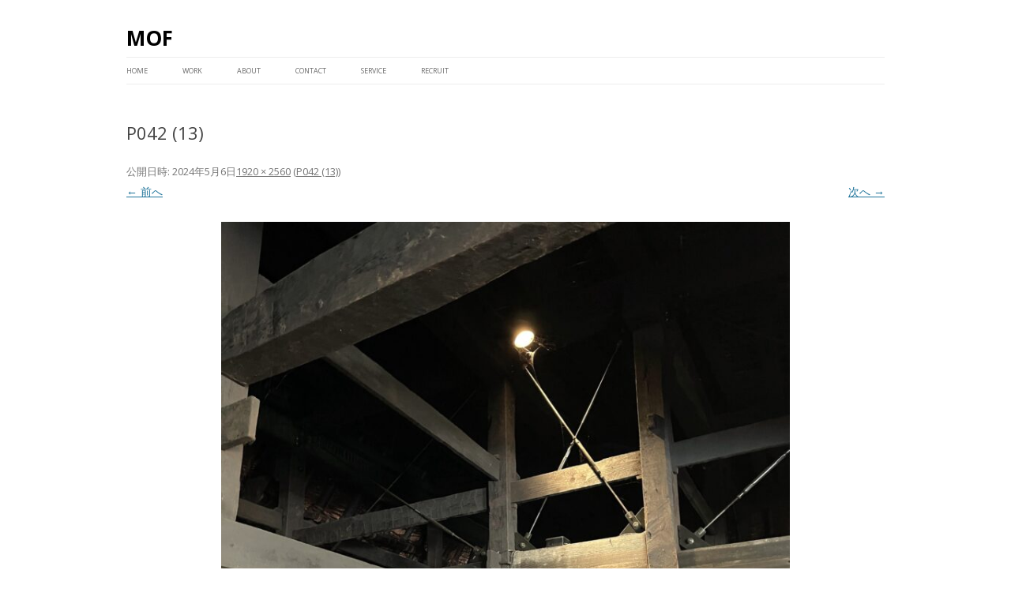

--- FILE ---
content_type: text/css
request_url: https://mofdou.net/wp-content/themes/twentytwelve_child/style.css?ver=20190507
body_size: 814
content:
/*
Template: twentytwelve
Theme Name: tewntytwelve_child
Author: mts
Version: 2.7
*/



/* 全固定ページで非表示 */
.page .entry-title {
    display: none;
}
/* 全投稿ページで非表示 */
.single.entry-title {
    display: none;
}

/* 画像の角丸と影削除 */
img.wp-post-image{
border-radius: 0;
box-shadow: none;
}


body {
	font-size: 14px;
	font-size: 1rem;
	font-family: 'Avenir','Helvetica Neue','Helvetica','Arial','Hiragino Sans','ヒラギノ角ゴシック',YuGothic,'Yu Gothic','メイリオ', Meiryo,'ＭＳ Ｐゴシック','MS PGothic';
	text-rendering: optimizeLegibility;
	color: #444;
}

/*記事下の薄い二重線の削除*/
.site-content article {
border: none;
}

/* ページ背景色 */
.site {background: #ffffff;}

/* ブログタイトルの色 */
.site-header h1 a {color:#000000;} /* タイトルの色 */


/* 「メニュー」を消す */
.menu-toggle {
    font-size:6px;
	content: 'menu';
}



.tablepress-id-4 {
width: 10px;
}
/* テーブルに枠線を表示する */
.tablepress {
    text-decoration: none;
}
/* テーブルの外側（周囲）の余白を指定 */
.tablepress {
margin: 1em 1em;
}

/*.site-info { display: none; } */

/*画像の影を消す*/
.entry-content img,
.comment-content img,
.widget img,
img.header-image,
.author-avatar img,
img.wp-post-image {
    /* Add fancy borders to all WordPress-added images …  */
    border-radius: 0px;
    box-shadow: none;
}


--- FILE ---
content_type: text/plain
request_url: https://www.google-analytics.com/j/collect?v=1&_v=j102&a=119177278&t=pageview&_s=1&dl=https%3A%2F%2Fmofdou.net%2Fp042-13%2F&ul=en-us%40posix&dt=P042%20(13)%20%7C%20MOF&sr=1280x720&vp=1280x720&_u=IEBAAEABAAAAACAAI~&jid=474624735&gjid=958284100&cid=1691745828.1769500600&tid=UA-132976762-1&_gid=2095772348.1769500600&_r=1&_slc=1&z=1165265268
body_size: -449
content:
2,cG-2CSEVHY3JZ